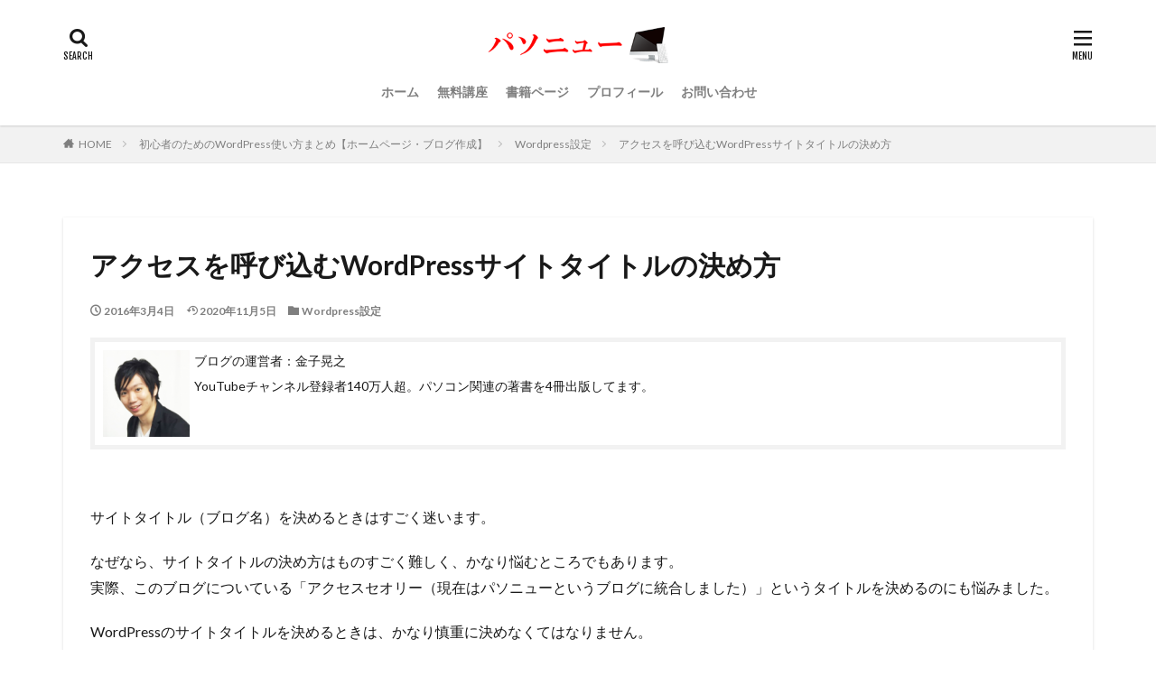

--- FILE ---
content_type: text/html; charset=UTF-8
request_url: https://pasonyu.com/how-to-determine-the-wordpress-site-title/
body_size: 18167
content:

<!DOCTYPE html>

<html lang="ja" prefix="og: http://ogp.me/ns#" class="t-html 
t-middle ">

<head prefix="og: http://ogp.me/ns# fb: http://ogp.me/ns/fb# article: http://ogp.me/ns/article#">
<meta charset="UTF-8">
<title>アクセスを呼び込むWordPressサイトタイトルの決め方│パソニュー</title>
<meta name='robots' content='max-image-preview:large' />
<link rel="alternate" title="oEmbed (JSON)" type="application/json+oembed" href="https://pasonyu.com/wp-json/oembed/1.0/embed?url=https%3A%2F%2Fpasonyu.com%2Fhow-to-determine-the-wordpress-site-title%2F" />
<link rel="alternate" title="oEmbed (XML)" type="text/xml+oembed" href="https://pasonyu.com/wp-json/oembed/1.0/embed?url=https%3A%2F%2Fpasonyu.com%2Fhow-to-determine-the-wordpress-site-title%2F&#038;format=xml" />
<style id='wp-img-auto-sizes-contain-inline-css' type='text/css'>
img:is([sizes=auto i],[sizes^="auto," i]){contain-intrinsic-size:3000px 1500px}
/*# sourceURL=wp-img-auto-sizes-contain-inline-css */
</style>
<link rel='stylesheet' id='dashicons-css' href='https://pasonyu.com/wp-includes/css/dashicons.min.css?ver=6.9' type='text/css' media='all' />
<link rel='stylesheet' id='thickbox-css' href='https://pasonyu.com/wp-includes/js/thickbox/thickbox.css?ver=6.9' type='text/css' media='all' />
<link rel='stylesheet' id='wp-block-library-css' href='https://pasonyu.com/wp-includes/css/dist/block-library/style.min.css?ver=6.9' type='text/css' media='all' />
<style id='global-styles-inline-css' type='text/css'>
:root{--wp--preset--aspect-ratio--square: 1;--wp--preset--aspect-ratio--4-3: 4/3;--wp--preset--aspect-ratio--3-4: 3/4;--wp--preset--aspect-ratio--3-2: 3/2;--wp--preset--aspect-ratio--2-3: 2/3;--wp--preset--aspect-ratio--16-9: 16/9;--wp--preset--aspect-ratio--9-16: 9/16;--wp--preset--color--black: #000000;--wp--preset--color--cyan-bluish-gray: #abb8c3;--wp--preset--color--white: #ffffff;--wp--preset--color--pale-pink: #f78da7;--wp--preset--color--vivid-red: #cf2e2e;--wp--preset--color--luminous-vivid-orange: #ff6900;--wp--preset--color--luminous-vivid-amber: #fcb900;--wp--preset--color--light-green-cyan: #7bdcb5;--wp--preset--color--vivid-green-cyan: #00d084;--wp--preset--color--pale-cyan-blue: #8ed1fc;--wp--preset--color--vivid-cyan-blue: #0693e3;--wp--preset--color--vivid-purple: #9b51e0;--wp--preset--gradient--vivid-cyan-blue-to-vivid-purple: linear-gradient(135deg,rgb(6,147,227) 0%,rgb(155,81,224) 100%);--wp--preset--gradient--light-green-cyan-to-vivid-green-cyan: linear-gradient(135deg,rgb(122,220,180) 0%,rgb(0,208,130) 100%);--wp--preset--gradient--luminous-vivid-amber-to-luminous-vivid-orange: linear-gradient(135deg,rgb(252,185,0) 0%,rgb(255,105,0) 100%);--wp--preset--gradient--luminous-vivid-orange-to-vivid-red: linear-gradient(135deg,rgb(255,105,0) 0%,rgb(207,46,46) 100%);--wp--preset--gradient--very-light-gray-to-cyan-bluish-gray: linear-gradient(135deg,rgb(238,238,238) 0%,rgb(169,184,195) 100%);--wp--preset--gradient--cool-to-warm-spectrum: linear-gradient(135deg,rgb(74,234,220) 0%,rgb(151,120,209) 20%,rgb(207,42,186) 40%,rgb(238,44,130) 60%,rgb(251,105,98) 80%,rgb(254,248,76) 100%);--wp--preset--gradient--blush-light-purple: linear-gradient(135deg,rgb(255,206,236) 0%,rgb(152,150,240) 100%);--wp--preset--gradient--blush-bordeaux: linear-gradient(135deg,rgb(254,205,165) 0%,rgb(254,45,45) 50%,rgb(107,0,62) 100%);--wp--preset--gradient--luminous-dusk: linear-gradient(135deg,rgb(255,203,112) 0%,rgb(199,81,192) 50%,rgb(65,88,208) 100%);--wp--preset--gradient--pale-ocean: linear-gradient(135deg,rgb(255,245,203) 0%,rgb(182,227,212) 50%,rgb(51,167,181) 100%);--wp--preset--gradient--electric-grass: linear-gradient(135deg,rgb(202,248,128) 0%,rgb(113,206,126) 100%);--wp--preset--gradient--midnight: linear-gradient(135deg,rgb(2,3,129) 0%,rgb(40,116,252) 100%);--wp--preset--font-size--small: 13px;--wp--preset--font-size--medium: 20px;--wp--preset--font-size--large: 36px;--wp--preset--font-size--x-large: 42px;--wp--preset--spacing--20: 0.44rem;--wp--preset--spacing--30: 0.67rem;--wp--preset--spacing--40: 1rem;--wp--preset--spacing--50: 1.5rem;--wp--preset--spacing--60: 2.25rem;--wp--preset--spacing--70: 3.38rem;--wp--preset--spacing--80: 5.06rem;--wp--preset--shadow--natural: 6px 6px 9px rgba(0, 0, 0, 0.2);--wp--preset--shadow--deep: 12px 12px 50px rgba(0, 0, 0, 0.4);--wp--preset--shadow--sharp: 6px 6px 0px rgba(0, 0, 0, 0.2);--wp--preset--shadow--outlined: 6px 6px 0px -3px rgb(255, 255, 255), 6px 6px rgb(0, 0, 0);--wp--preset--shadow--crisp: 6px 6px 0px rgb(0, 0, 0);}:where(.is-layout-flex){gap: 0.5em;}:where(.is-layout-grid){gap: 0.5em;}body .is-layout-flex{display: flex;}.is-layout-flex{flex-wrap: wrap;align-items: center;}.is-layout-flex > :is(*, div){margin: 0;}body .is-layout-grid{display: grid;}.is-layout-grid > :is(*, div){margin: 0;}:where(.wp-block-columns.is-layout-flex){gap: 2em;}:where(.wp-block-columns.is-layout-grid){gap: 2em;}:where(.wp-block-post-template.is-layout-flex){gap: 1.25em;}:where(.wp-block-post-template.is-layout-grid){gap: 1.25em;}.has-black-color{color: var(--wp--preset--color--black) !important;}.has-cyan-bluish-gray-color{color: var(--wp--preset--color--cyan-bluish-gray) !important;}.has-white-color{color: var(--wp--preset--color--white) !important;}.has-pale-pink-color{color: var(--wp--preset--color--pale-pink) !important;}.has-vivid-red-color{color: var(--wp--preset--color--vivid-red) !important;}.has-luminous-vivid-orange-color{color: var(--wp--preset--color--luminous-vivid-orange) !important;}.has-luminous-vivid-amber-color{color: var(--wp--preset--color--luminous-vivid-amber) !important;}.has-light-green-cyan-color{color: var(--wp--preset--color--light-green-cyan) !important;}.has-vivid-green-cyan-color{color: var(--wp--preset--color--vivid-green-cyan) !important;}.has-pale-cyan-blue-color{color: var(--wp--preset--color--pale-cyan-blue) !important;}.has-vivid-cyan-blue-color{color: var(--wp--preset--color--vivid-cyan-blue) !important;}.has-vivid-purple-color{color: var(--wp--preset--color--vivid-purple) !important;}.has-black-background-color{background-color: var(--wp--preset--color--black) !important;}.has-cyan-bluish-gray-background-color{background-color: var(--wp--preset--color--cyan-bluish-gray) !important;}.has-white-background-color{background-color: var(--wp--preset--color--white) !important;}.has-pale-pink-background-color{background-color: var(--wp--preset--color--pale-pink) !important;}.has-vivid-red-background-color{background-color: var(--wp--preset--color--vivid-red) !important;}.has-luminous-vivid-orange-background-color{background-color: var(--wp--preset--color--luminous-vivid-orange) !important;}.has-luminous-vivid-amber-background-color{background-color: var(--wp--preset--color--luminous-vivid-amber) !important;}.has-light-green-cyan-background-color{background-color: var(--wp--preset--color--light-green-cyan) !important;}.has-vivid-green-cyan-background-color{background-color: var(--wp--preset--color--vivid-green-cyan) !important;}.has-pale-cyan-blue-background-color{background-color: var(--wp--preset--color--pale-cyan-blue) !important;}.has-vivid-cyan-blue-background-color{background-color: var(--wp--preset--color--vivid-cyan-blue) !important;}.has-vivid-purple-background-color{background-color: var(--wp--preset--color--vivid-purple) !important;}.has-black-border-color{border-color: var(--wp--preset--color--black) !important;}.has-cyan-bluish-gray-border-color{border-color: var(--wp--preset--color--cyan-bluish-gray) !important;}.has-white-border-color{border-color: var(--wp--preset--color--white) !important;}.has-pale-pink-border-color{border-color: var(--wp--preset--color--pale-pink) !important;}.has-vivid-red-border-color{border-color: var(--wp--preset--color--vivid-red) !important;}.has-luminous-vivid-orange-border-color{border-color: var(--wp--preset--color--luminous-vivid-orange) !important;}.has-luminous-vivid-amber-border-color{border-color: var(--wp--preset--color--luminous-vivid-amber) !important;}.has-light-green-cyan-border-color{border-color: var(--wp--preset--color--light-green-cyan) !important;}.has-vivid-green-cyan-border-color{border-color: var(--wp--preset--color--vivid-green-cyan) !important;}.has-pale-cyan-blue-border-color{border-color: var(--wp--preset--color--pale-cyan-blue) !important;}.has-vivid-cyan-blue-border-color{border-color: var(--wp--preset--color--vivid-cyan-blue) !important;}.has-vivid-purple-border-color{border-color: var(--wp--preset--color--vivid-purple) !important;}.has-vivid-cyan-blue-to-vivid-purple-gradient-background{background: var(--wp--preset--gradient--vivid-cyan-blue-to-vivid-purple) !important;}.has-light-green-cyan-to-vivid-green-cyan-gradient-background{background: var(--wp--preset--gradient--light-green-cyan-to-vivid-green-cyan) !important;}.has-luminous-vivid-amber-to-luminous-vivid-orange-gradient-background{background: var(--wp--preset--gradient--luminous-vivid-amber-to-luminous-vivid-orange) !important;}.has-luminous-vivid-orange-to-vivid-red-gradient-background{background: var(--wp--preset--gradient--luminous-vivid-orange-to-vivid-red) !important;}.has-very-light-gray-to-cyan-bluish-gray-gradient-background{background: var(--wp--preset--gradient--very-light-gray-to-cyan-bluish-gray) !important;}.has-cool-to-warm-spectrum-gradient-background{background: var(--wp--preset--gradient--cool-to-warm-spectrum) !important;}.has-blush-light-purple-gradient-background{background: var(--wp--preset--gradient--blush-light-purple) !important;}.has-blush-bordeaux-gradient-background{background: var(--wp--preset--gradient--blush-bordeaux) !important;}.has-luminous-dusk-gradient-background{background: var(--wp--preset--gradient--luminous-dusk) !important;}.has-pale-ocean-gradient-background{background: var(--wp--preset--gradient--pale-ocean) !important;}.has-electric-grass-gradient-background{background: var(--wp--preset--gradient--electric-grass) !important;}.has-midnight-gradient-background{background: var(--wp--preset--gradient--midnight) !important;}.has-small-font-size{font-size: var(--wp--preset--font-size--small) !important;}.has-medium-font-size{font-size: var(--wp--preset--font-size--medium) !important;}.has-large-font-size{font-size: var(--wp--preset--font-size--large) !important;}.has-x-large-font-size{font-size: var(--wp--preset--font-size--x-large) !important;}
/*# sourceURL=global-styles-inline-css */
</style>

<style id='classic-theme-styles-inline-css' type='text/css'>
/*! This file is auto-generated */
.wp-block-button__link{color:#fff;background-color:#32373c;border-radius:9999px;box-shadow:none;text-decoration:none;padding:calc(.667em + 2px) calc(1.333em + 2px);font-size:1.125em}.wp-block-file__button{background:#32373c;color:#fff;text-decoration:none}
/*# sourceURL=/wp-includes/css/classic-themes.min.css */
</style>
<link rel='stylesheet' id='widgetopts-styles-css' href='https://pasonyu.com/wp-content/plugins/widget-options/assets/css/widget-options.css?ver=4.1.3' type='text/css' media='all' />
<link rel='stylesheet' id='yyi_rinker_stylesheet-css' href='https://pasonyu.com/wp-content/plugins/yyi-rinker/css/style.css?v=1.11.1&#038;ver=6.9' type='text/css' media='all' />
<script type="text/javascript" src="https://pasonyu.com/wp-includes/js/jquery/jquery.min.js?ver=3.7.1" id="jquery-core-js"></script>
<script type="text/javascript" src="https://pasonyu.com/wp-includes/js/jquery/jquery-migrate.min.js?ver=3.4.1" id="jquery-migrate-js"></script>
<link rel="https://api.w.org/" href="https://pasonyu.com/wp-json/" /><link rel="alternate" title="JSON" type="application/json" href="https://pasonyu.com/wp-json/wp/v2/posts/3499" /><style>
.yyi-rinker-images {
    display: flex;
    justify-content: center;
    align-items: center;
    position: relative;

}
div.yyi-rinker-image img.yyi-rinker-main-img.hidden {
    display: none;
}

.yyi-rinker-images-arrow {
    cursor: pointer;
    position: absolute;
    top: 50%;
    display: block;
    margin-top: -11px;
    opacity: 0.6;
    width: 22px;
}

.yyi-rinker-images-arrow-left{
    left: -10px;
}
.yyi-rinker-images-arrow-right{
    right: -10px;
}

.yyi-rinker-images-arrow-left.hidden {
    display: none;
}

.yyi-rinker-images-arrow-right.hidden {
    display: none;
}
div.yyi-rinker-contents.yyi-rinker-design-tate  div.yyi-rinker-box{
    flex-direction: column;
}

div.yyi-rinker-contents.yyi-rinker-design-slim div.yyi-rinker-box .yyi-rinker-links {
    flex-direction: column;
}

div.yyi-rinker-contents.yyi-rinker-design-slim div.yyi-rinker-info {
    width: 100%;
}

div.yyi-rinker-contents.yyi-rinker-design-slim .yyi-rinker-title {
    text-align: center;
}

div.yyi-rinker-contents.yyi-rinker-design-slim .yyi-rinker-links {
    text-align: center;
}
div.yyi-rinker-contents.yyi-rinker-design-slim .yyi-rinker-image {
    margin: auto;
}

div.yyi-rinker-contents.yyi-rinker-design-slim div.yyi-rinker-info ul.yyi-rinker-links li {
	align-self: stretch;
}
div.yyi-rinker-contents.yyi-rinker-design-slim div.yyi-rinker-box div.yyi-rinker-info {
	padding: 0;
}
div.yyi-rinker-contents.yyi-rinker-design-slim div.yyi-rinker-box {
	flex-direction: column;
	padding: 14px 5px 0;
}

.yyi-rinker-design-slim div.yyi-rinker-box div.yyi-rinker-info {
	text-align: center;
}

.yyi-rinker-design-slim div.price-box span.price {
	display: block;
}

div.yyi-rinker-contents.yyi-rinker-design-slim div.yyi-rinker-info div.yyi-rinker-title a{
	font-size:16px;
}

div.yyi-rinker-contents.yyi-rinker-design-slim ul.yyi-rinker-links li.amazonkindlelink:before,  div.yyi-rinker-contents.yyi-rinker-design-slim ul.yyi-rinker-links li.amazonlink:before,  div.yyi-rinker-contents.yyi-rinker-design-slim ul.yyi-rinker-links li.rakutenlink:before, div.yyi-rinker-contents.yyi-rinker-design-slim ul.yyi-rinker-links li.yahoolink:before, div.yyi-rinker-contents.yyi-rinker-design-slim ul.yyi-rinker-links li.mercarilink:before {
	font-size:12px;
}

div.yyi-rinker-contents.yyi-rinker-design-slim ul.yyi-rinker-links li a {
	font-size: 13px;
}
.entry-content ul.yyi-rinker-links li {
	padding: 0;
}

div.yyi-rinker-contents .yyi-rinker-attention.attention_desing_right_ribbon {
    width: 89px;
    height: 91px;
    position: absolute;
    top: -1px;
    right: -1px;
    left: auto;
    overflow: hidden;
}

div.yyi-rinker-contents .yyi-rinker-attention.attention_desing_right_ribbon span {
    display: inline-block;
    width: 146px;
    position: absolute;
    padding: 4px 0;
    left: -13px;
    top: 12px;
    text-align: center;
    font-size: 12px;
    line-height: 24px;
    -webkit-transform: rotate(45deg);
    transform: rotate(45deg);
    box-shadow: 0 1px 3px rgba(0, 0, 0, 0.2);
}

div.yyi-rinker-contents .yyi-rinker-attention.attention_desing_right_ribbon {
    background: none;
}
.yyi-rinker-attention.attention_desing_right_ribbon .yyi-rinker-attention-after,
.yyi-rinker-attention.attention_desing_right_ribbon .yyi-rinker-attention-before{
display:none;
}
div.yyi-rinker-use-right_ribbon div.yyi-rinker-title {
    margin-right: 2rem;
}

				</style><link rel="amphtml" href="https://pasonyu.com/how-to-determine-the-wordpress-site-title/?type=AMP">
<link class="css-async" rel href="https://pasonyu.com/wp-content/themes/the-thor/css/icon.min.css">
<link class="css-async" rel href="https://fonts.googleapis.com/css?family=Lato:100,300,400,700,900">
<link class="css-async" rel href="https://fonts.googleapis.com/css?family=Fjalla+One">
<link class="css-async" rel href="https://fonts.googleapis.com/css?family=Noto+Sans+JP:100,200,300,400,500,600,700,800,900">
<link rel="stylesheet" href="https://pasonyu.com/wp-content/themes/the-thor/style.min.css">
<link class="css-async" rel href="https://pasonyu.com/wp-content/themes/the-thor-child/style-user.css?1632047532">
<link rel="canonical" href="https://pasonyu.com/how-to-determine-the-wordpress-site-title/" />
<script src="https://ajax.googleapis.com/ajax/libs/jquery/1.12.4/jquery.min.js"></script>
<meta http-equiv="X-UA-Compatible" content="IE=edge">
<meta name="viewport" content="width=device-width, initial-scale=1, viewport-fit=cover"/>
<style>
.widget.widget_nav_menu ul.menu{border-color: rgba(30,115,190,0.15);}.widget.widget_nav_menu ul.menu li{border-color: rgba(30,115,190,0.75);}.widget.widget_nav_menu ul.menu .sub-menu li{border-color: rgba(30,115,190,0.15);}.widget.widget_nav_menu ul.menu .sub-menu li .sub-menu li:first-child{border-color: rgba(30,115,190,0.15);}.widget.widget_nav_menu ul.menu li a:hover{background-color: rgba(30,115,190,0.75);}.widget.widget_nav_menu ul.menu .current-menu-item > a{background-color: rgba(30,115,190,0.75);}.widget.widget_nav_menu ul.menu li .sub-menu li a:before {color:#1e73be;}.widget.widget_nav_menu ul.menu li a{background-color:#1e73be;}.widget.widget_nav_menu ul.menu .sub-menu a:hover{color:#1e73be;}.widget.widget_nav_menu ul.menu .sub-menu .current-menu-item a{color:#1e73be;}.widget.widget_categories ul{border-color: rgba(30,115,190,0.15);}.widget.widget_categories ul li{border-color: rgba(30,115,190,0.75);}.widget.widget_categories ul .children li{border-color: rgba(30,115,190,0.15);}.widget.widget_categories ul .children li .children li:first-child{border-color: rgba(30,115,190,0.15);}.widget.widget_categories ul li a:hover{background-color: rgba(30,115,190,0.75);}.widget.widget_categories ul .current-menu-item > a{background-color: rgba(30,115,190,0.75);}.widget.widget_categories ul li .children li a:before {color:#1e73be;}.widget.widget_categories ul li a{background-color:#1e73be;}.widget.widget_categories ul .children a:hover{color:#1e73be;}.widget.widget_categories ul .children .current-menu-item a{color:#1e73be;}.widgetSearch__input:hover{border-color:#1e73be;}.widgetCatTitle{background-color:#1e73be;}.widgetCatTitle__inner{background-color:#1e73be;}.widgetSearch__submit:hover{background-color:#1e73be;}.widgetProfile__sns{background-color:#1e73be;}.widget.widget_calendar .calendar_wrap tbody a:hover{background-color:#1e73be;}.widget ul li a:hover{color:#1e73be;}.widget.widget_rss .rsswidget:hover{color:#1e73be;}.widget.widget_tag_cloud a:hover{background-color:#1e73be;}.widget select:hover{border-color:#1e73be;}.widgetSearch__checkLabel:hover:after{border-color:#1e73be;}.widgetSearch__check:checked .widgetSearch__checkLabel:before, .widgetSearch__check:checked + .widgetSearch__checkLabel:before{border-color:#1e73be;}.widgetTab__item.current{border-top-color:#1e73be;}.widgetTab__item:hover{border-top-color:#1e73be;}.searchHead__title{background-color:#1e73be;}.searchHead__submit:hover{color:#1e73be;}.menuBtn__close:hover{color:#1e73be;}.menuBtn__link:hover{color:#1e73be;}@media only screen and (min-width: 992px){.menuBtn__link {background-color:#1e73be;}}.t-headerCenter .menuBtn__link:hover{color:#1e73be;}.searchBtn__close:hover{color:#1e73be;}.searchBtn__link:hover{color:#1e73be;}.breadcrumb__item a:hover{color:#1e73be;}.pager__item{color:#1e73be;}.pager__item:hover, .pager__item-current{background-color:#1e73be; color:#fff;}.page-numbers{color:#1e73be;}.page-numbers:hover, .page-numbers.current{background-color:#1e73be; color:#fff;}.pagePager__item{color:#1e73be;}.pagePager__item:hover, .pagePager__item-current{background-color:#1e73be; color:#fff;}.heading a:hover{color:#1e73be;}.eyecatch__cat{background-color:#1e73be;}.the__category{background-color:#1e73be;}.dateList__item a:hover{color:#1e73be;}.controllerFooter__item:last-child{background-color:#1e73be;}.controllerFooter__close{background-color:#1e73be;}.bottomFooter__topBtn{background-color:#1e73be;}.mask-color{background-color:#1e73be;}.mask-colorgray{background-color:#1e73be;}.pickup3__item{background-color:#1e73be;}.categoryBox__title{color:#1e73be;}.comments__list .comment-meta{background-color:#1e73be;}.comment-respond .submit{background-color:#1e73be;}.prevNext__pop{background-color:#1e73be;}.swiper-pagination-bullet-active{background-color:#1e73be;}.swiper-slider .swiper-button-next, .swiper-slider .swiper-container-rtl .swiper-button-prev, .swiper-slider .swiper-button-prev, .swiper-slider .swiper-container-rtl .swiper-button-next	{background-color:#1e73be;}.snsFooter{background-color:#1e73be}.widget-main .heading.heading-widget{background-color:#1e73be}.widget-main .heading.heading-widgetsimple{background-color:#1e73be}.widget-main .heading.heading-widgetsimplewide{background-color:#1e73be}.widget-main .heading.heading-widgetwide{background-color:#1e73be}.widget-main .heading.heading-widgetbottom:before{border-color:#1e73be}.widget-main .heading.heading-widgetborder{border-color:#1e73be}.widget-main .heading.heading-widgetborder::before,.widget-main .heading.heading-widgetborder::after{background-color:#1e73be}.widget-side .heading.heading-widget{background-color:#191919}.widget-side .heading.heading-widgetsimple{background-color:#191919}.widget-side .heading.heading-widgetsimplewide{background-color:#191919}.widget-side .heading.heading-widgetwide{background-color:#191919}.widget-side .heading.heading-widgetbottom:before{border-color:#191919}.widget-side .heading.heading-widgetborder{border-color:#191919}.widget-side .heading.heading-widgetborder::before,.widget-side .heading.heading-widgetborder::after{background-color:#191919}.widget-foot .heading.heading-widget{background-color:#191919}.widget-foot .heading.heading-widgetsimple{background-color:#191919}.widget-foot .heading.heading-widgetsimplewide{background-color:#191919}.widget-foot .heading.heading-widgetwide{background-color:#191919}.widget-foot .heading.heading-widgetbottom:before{border-color:#191919}.widget-foot .heading.heading-widgetborder{border-color:#191919}.widget-foot .heading.heading-widgetborder::before,.widget-foot .heading.heading-widgetborder::after{background-color:#191919}.widget-menu .heading.heading-widget{background-color:#1e73be}.widget-menu .heading.heading-widgetsimple{background-color:#1e73be}.widget-menu .heading.heading-widgetsimplewide{background-color:#1e73be}.widget-menu .heading.heading-widgetwide{background-color:#1e73be}.widget-menu .heading.heading-widgetbottom:before{border-color:#1e73be}.widget-menu .heading.heading-widgetborder{border-color:#1e73be}.widget-menu .heading.heading-widgetborder::before,.widget-menu .heading.heading-widgetborder::after{background-color:#1e73be}@media only screen and (min-width: 768px){.still {height: 600px;}}.still.still-movie .still__box{background-image:url(https://pasonyu.com/wp-content/uploads/2020/10/two-girls-1828539-768x512.jpg);}@media only screen and (min-width: 768px){.still.still-movie .still__box{background-image:url(https://pasonyu.com/wp-content/uploads/2020/10/two-girls-1828539.jpg);}}.pickup3__bg.mask.mask-colorgray{background-color:#d9a300}.rankingBox__bg{background-color:#1e73be}.the__ribbon{background-color:#bc3531}.the__ribbon:after{border-left-color:#bc3531; border-right-color:#bc3531}.eyecatch__link.eyecatch__link-mask:hover::after{content: "READ MORE";}.eyecatch__link.eyecatch__link-maskzoom:hover::after{content: "READ MORE";}.eyecatch__link.eyecatch__link-maskzoomrotate:hover::after{content: "READ MORE";}.content .balloon .balloon__img-left div {background-image:url("https://pasonyu.com/wp-content/uploads/2020/10/43f48fd7cf194d6fa7a1e3e218938fe7-150x150-1.png");}.content .balloon .balloon__img-right div {background-image:url("https://pasonyu.com/wp-content/uploads/2020/10/43f48fd7cf194d6fa7a1e3e218938fe7-150x150-1.png");}.postcta-bg{background-color:#3970a2}.content .afTagBox__btnDetail{background-color:#1e73be;}.widget .widgetAfTag__btnDetail{background-color:#1e73be;}.content .afTagBox__btnAf{background-color:#1e73be;}.widget .widgetAfTag__btnAf{background-color:#1e73be;}.content a{color:#1e73be;}.phrase a{color:#1e73be;}.content .sitemap li a:hover{color:#1e73be;}.content h2 a:hover,.content h3 a:hover,.content h4 a:hover,.content h5 a:hover{color:#1e73be;}.content ul.menu li a:hover{color:#1e73be;}.content .es-LiconBox:before{background-color:#a83f3f;}.content .es-LiconCircle:before{background-color:#a83f3f;}.content .es-BTiconBox:before{background-color:#a83f3f;}.content .es-BTiconCircle:before{background-color:#a83f3f;}.content .es-BiconObi{border-color:#a83f3f;}.content .es-BiconCorner:before{background-color:#a83f3f;}.content .es-BiconCircle:before{background-color:#a83f3f;}.content .es-BmarkHatena::before{background-color:#005293;}.content .es-BmarkExcl::before{background-color:#b60105;}.content .es-BmarkQ::before{background-color:#005293;}.content .es-BmarkQ::after{border-top-color:#005293;}.content .es-BmarkA::before{color:#b60105;}.content .es-BsubTradi::before{color:#ffffff;background-color:#b60105;border-color:#b60105;}.btn__link-primary{color:#ffffff; background-color:#b2384e;}.content .btn__link-primary{color:#ffffff; background-color:#b2384e;}.searchBtn__contentInner .btn__link-search{color:#ffffff; background-color:#b2384e;}.btn__link-secondary{color:#ffffff; background-color:#b2384e;}.content .btn__link-secondary{color:#ffffff; background-color:#b2384e;}.btn__link-search{color:#ffffff; background-color:#b2384e;}.btn__link-normal{color:#b2384e;}.content .btn__link-normal{color:#b2384e;}.btn__link-normal:hover{background-color:#b2384e;}.content .btn__link-normal:hover{background-color:#b2384e;}.comments__list .comment-reply-link{color:#b2384e;}.comments__list .comment-reply-link:hover{background-color:#b2384e;}@media only screen and (min-width: 992px){.subNavi__link-pickup{color:#b2384e;}}@media only screen and (min-width: 992px){.subNavi__link-pickup:hover{background-color:#b2384e;}}.partsH2-4 h2{color:#191919;}.partsH2-4 h2::before{border-color:#1e73be;}.partsH2-4 h2::after{border-color:#d8d8d8;}.partsH3-61 h3{color:#191919;}.partsH3-61 h3::after{background-color:#1e73be;}.content h4{color:#191919}.content h5{color:#191919}.content ul > li::before{color:#dd3333;}.content ul{color:#191919;}.content ol > li::before{color:#1e73be; border-color:#1e73be;}.content ol > li > ol > li::before{background-color:#1e73be; border-color:#1e73be;}.content ol > li > ol > li > ol > li::before{color:#1e73be; border-color:#1e73be;}.content ol{color:#191919;}.content .balloon .balloon__text{color:#191919; background-color:#f2f2f2;}.content .balloon .balloon__text-left:before{border-left-color:#f2f2f2;}.content .balloon .balloon__text-right:before{border-right-color:#f2f2f2;}.content .balloon-boder .balloon__text{color:#191919; background-color:#ffffff;  border-color:#d8d8d8;}.content .balloon-boder .balloon__text-left:before{border-left-color:#d8d8d8;}.content .balloon-boder .balloon__text-left:after{border-left-color:#ffffff;}.content .balloon-boder .balloon__text-right:before{border-right-color:#d8d8d8;}.content .balloon-boder .balloon__text-right:after{border-right-color:#ffffff;}.content blockquote{color:#191919; background-color:#f2f2f2;}.content blockquote::before{color:#d8d8d8;}.content table{color:#191919; border-top-color:#E5E5E5; border-left-color:#E5E5E5;}.content table th{background:#7f7f7f; color:#ffffff; ;border-right-color:#E5E5E5; border-bottom-color:#E5E5E5;}.content table td{background:#ffffff; ;border-right-color:#E5E5E5; border-bottom-color:#E5E5E5;}.content table tr:nth-child(odd) td{background-color:#f2f2f2;}
</style>
<link rel="icon" href="https://pasonyu.com/wp-content/uploads/2020/10/cropped-pasonyulogo-32x32.png" sizes="32x32" />
<link rel="icon" href="https://pasonyu.com/wp-content/uploads/2020/10/cropped-pasonyulogo-192x192.png" sizes="192x192" />
<link rel="apple-touch-icon" href="https://pasonyu.com/wp-content/uploads/2020/10/cropped-pasonyulogo-180x180.png" />
<meta name="msapplication-TileImage" content="https://pasonyu.com/wp-content/uploads/2020/10/cropped-pasonyulogo-270x270.png" />
<!– Global site tag (gtag.js) – Google Analytics –>
<script async src='https://www.googletagmanager.com/gtag/js?id=UA-60856315-9'></script>
<script>
    window.dataLayer = window.dataLayer || [];
    function gtag(){dataLayer.push(arguments);}
    gtag('js', new Date());
    gtag('config', 'UA-60856315-9');
    
</script>
<!– /Global site tag (gtag.js) – Google Analytics –>
<meta property="og:site_name" content="パソニュー" />
<meta property="og:type" content="article" />
<meta property="og:title" content="アクセスを呼び込むWordPressサイトタイトルの決め方" />
<meta property="og:description" content="サイトタイトル（ブログ名）を決めるときは [&hellip;]" />
<meta property="og:url" content="https://pasonyu.com/how-to-determine-the-wordpress-site-title/" />
<meta property="og:image" content="https://pasonyu.com/wp-content/uploads/2016/03/shared-img-thumb-Green11_kessai20141123152655_TP_V.jpg" />
<meta name="twitter:card" content="summary_large_image" />
<meta name="twitter:site" content="@https://twitter.com/akiyuki_knk" />

<script async custom-element="amp-ad" src="https://cdn.ampproject.org/v0/amp-ad-0.1.js"></script>
</head>
<body class="t-logoSp25 t-logoPc40 t-headerCenter t-footerFixed" id="top">
    <header class="l-header l-header-shadow"> <div class="container container-header"><p class="siteTitle"><a class="siteTitle__link" href="https://pasonyu.com"><img class="siteTitle__logo" src="https://pasonyu.com/wp-content/uploads/2017/01/pasonyu.png" alt="パソニュー" width="300" height="60" >  </a></p><nav class="globalNavi"><div class="globalNavi__inner"><ul class="globalNavi__list"><li id="menu-item-5614" class="menu-item menu-item-type-custom menu-item-object-custom menu-item-home menu-item-5614"><a href="https://pasonyu.com/">ホーム</a></li><li id="menu-item-13943" class="menu-item menu-item-type-custom menu-item-object-custom menu-item-13943"><a href="https://ultralearning.co.jp/free/">無料講座</a></li><li id="menu-item-12459" class="menu-item menu-item-type-post_type menu-item-object-page menu-item-12459"><a href="https://pasonyu.com/books/">書籍ページ</a></li><li id="menu-item-1824" class="menu-item menu-item-type-post_type menu-item-object-page menu-item-1824"><a href="https://pasonyu.com/profile/">プロフィール</a></li><li id="menu-item-83" class="menu-item menu-item-type-post_type menu-item-object-page menu-item-83"><a href="https://pasonyu.com/con/">お問い合わせ</a></li></ul></div></nav><nav class="subNavi"> </nav><div class="searchBtn ">  <input class="searchBtn__checkbox" id="searchBtn-checkbox" type="checkbox">  <label class="searchBtn__link searchBtn__link-text icon-search" for="searchBtn-checkbox"></label>  <label class="searchBtn__unshown" for="searchBtn-checkbox"></label>  <div class="searchBtn__content"> <div class="searchBtn__scroll"><label class="searchBtn__close" for="searchBtn-checkbox"><i class="icon-close"></i>CLOSE</label><div class="searchBtn__contentInner">  <aside class="widget">  <div class="widgetSearch"> <form method="get" action="https://pasonyu.com" target="_top">  <div class="widgetSearch__contents"> <h3 class="heading heading-tertiary">キーワード</h3> <input class="widgetSearch__input widgetSearch__input-max" type="text" name="s" placeholder="キーワードを入力" value="">  <ol class="widgetSearch__word"><li class="widgetSearch__wordItem"><a href="https://pasonyu.com?s=Excel">Excel</a></li>  <li class="widgetSearch__wordItem"><a href="https://pasonyu.com?s=Word">Word</a></li>  <li class="widgetSearch__wordItem"><a href="https://pasonyu.com?s=PowerPoint">PowerPoint</a></li></ol></div>  <div class="widgetSearch__contents"> <h3 class="heading heading-tertiary">カテゴリー</h3><select  name='cat' id='cat_69717c5561c81' class='widgetSearch__select'><option value=''>カテゴリーを選択</option><option class="level-0" value="1">Office</option><option class="level-0" value="2">Word</option><option class="level-0" value="3">Excel</option><option class="level-0" value="4">PowerPoint</option><option class="level-0" value="5">Mac</option><option class="level-0" value="8">Google</option><option class="level-0" value="9">Googlemaps</option><option class="level-0" value="13">アフィリエイト</option><option class="level-0" value="14">初心者のためのWordPress使い方まとめ【ホームページ・ブログ作成】</option><option class="level-0" value="17">Wordpress導入</option><option class="level-0" value="18">Wordpressプラグイン</option><option class="level-0" value="19">無料ブログ</option><option class="level-0" value="20">Wordpressツール</option><option class="level-0" value="22">Wordpress使い方</option><option class="level-0" value="23">Wordpress設定</option><option class="level-0" value="24">SEO</option><option class="level-0" value="26">アメブロ</option><option class="level-0" value="28">iPhone</option><option class="level-0" value="29">パソコン知識</option><option class="level-0" value="33">Windows</option><option class="level-0" value="41">PhotoShop</option><option class="level-0" value="45">HTML&amp;CSS</option><option class="level-0" value="49">Illustrator</option><option class="level-0" value="53">PHP</option><option class="level-0" value="54">仕事</option><option class="level-0" value="55">Pages</option><option class="level-0" value="56">プログラミング</option><option class="level-0" value="58">Numbers</option><option class="level-0" value="66">ライフスタイル</option><option class="level-0" value="68">PR</option><option class="level-0" value="69">格安SIM</option><option class="level-0" value="71">パソコン購入</option><option class="level-0" value="72">esports</option><option class="level-0" value="73">JavaScript</option><option class="level-0" value="89">大人気YouTuber方式Excel＆Wordの必須スキルが見るだけで身につく本</option><option class="level-0" value="90">Youtube</option><option class="level-0" value="91">Excelの実践スキルが身につく本</option><option class="level-0" value="93">iPad</option><option class="level-0" value="95">MOSExcel2019</option><option class="level-0" value="96">パソコン教室</option><option class="level-0" value="97">動画編集</option></select>  </div>  <div class="widgetSearch__tag"> <h3 class="heading heading-tertiary">タグ</h3> <label><input class="widgetSearch__check" type="checkbox" name="tag[]" value="excel" /><span class="widgetSearch__checkLabel">excel</span></label>  </div> <div class="btn btn-search"> <button class="btn__link btn__link-search" type="submit" value="search">検索</button>  </div></form>  </div></aside></div> </div>  </div></div><div class="menuBtn ">  <input class="menuBtn__checkbox" id="menuBtn-checkbox" type="checkbox">  <label class="menuBtn__link menuBtn__link-text icon-menu" for="menuBtn-checkbox"></label>  <label class="menuBtn__unshown" for="menuBtn-checkbox"></label>  <div class="menuBtn__content"> <div class="menuBtn__scroll"><label class="menuBtn__close" for="menuBtn-checkbox"><i class="icon-close"></i>CLOSE</label><div class="menuBtn__contentInner"></div> </div>  </div></div> </div>  </header>      <div class="l-headerBottom">  </div>   <div class="wider"> <div class="breadcrumb"><ul class="breadcrumb__list container"><li class="breadcrumb__item icon-home"><a href="https://pasonyu.com">HOME</a></li><li class="breadcrumb__item"><a href="https://pasonyu.com/category/wordpress/">初心者のためのWordPress使い方まとめ【ホームページ・ブログ作成】</a></li><li class="breadcrumb__item"><a href="https://pasonyu.com/category/wordpress/wordpress-settings/">Wordpress設定</a></li><li class="breadcrumb__item breadcrumb__item-current"><a href="https://pasonyu.com/how-to-determine-the-wordpress-site-title/">アクセスを呼び込むWordPressサイトタイトルの決め方</a></li></ul></div>  </div>    <div class="l-wrapper">   <main class="l-main u-shadow l-main-wide"><div class="dividerBottom">  <h1 class="heading heading-primary">アクセスを呼び込むWordPressサイトタイトルの決め方</h1>  <ul class="dateList dateList-main"> <li class="dateList__item icon-clock">2016年3月4日</li>  <li class="dateList__item icon-update">2020年11月5日</li> <li class="dateList__item icon-folder"><a href="https://pasonyu.com/category/wordpress/wordpress-settings/" rel="category tag">Wordpress設定</a></li></ul>  <div class="dividerBottom">  <aside class="widget_text widget widget-main  widget_custom_html"><div class="textwidget custom-html-widget"><div class="authorbox wow animated fadeIn" data-wow-delay="0.5s"><?php if(get_the_author_meta('description') && !get_option('post_options_authorbox')) : ?><div class="profile cf"><img src="https://pasonyu.com/wp-content/uploads/2021/06/profilekaneko.png"><p class="unei">ブログの運営者：金子晃之<br><br>YouTubeチャンネル登録者140万人超。パソコン関連の著書を4冊出版してます。</p></div></div></div></aside>  </div>      <div class="postContents"> <section class="content partsH2-4 partsH3-61"><p>サイトタイトル（ブログ名）を決めるときはすごく迷います。</p><p>なぜなら、サイトタイトルの決め方はものすごく難しく、かなり悩むところでもあります。<br />実際、このブログについている「アクセスセオリー（現在はパソニューというブログに統合しました）」というタイトルを決めるのにも悩みました。</p><p>WordPressのサイトタイトルを決めるときは、かなり慎重に決めなくてはなりません。<br />適当に決めてしまうと、今後のブログ運営に支障が出てしまうほどです。</p><p>サイトやブログを１つ開設するのに悩まれる方も少なくないはずです。</p><p>なので、私が推奨しているWordpressのサイトタイトルのつけ方から設定方法について紹介いたします。</p><div class="ep-box bgc-white brc-Bsky es-borderSolidS es-BiconCircle icon-checkmark">WordPressと書いていますが、全てのブログサービスやホームページで使えるテクニックです。</div><div class="outline"><span class="outline__title">目次</span><input class="outline__toggle" id="outline__toggle" type="checkbox" checked><label class="outline__switch" for="outline__toggle"></label><ul class="outline__list outline__list-2"><li class="outline__item"><a class="outline__link" href="#outline_1__1"><span class="outline__number">1</span> サイトタイトルの決める前に考えるべき３つのこと</a></li><li class="outline__item"><a class="outline__link" href="#outline_1__2"><span class="outline__number">2</span> サイトタイトルにキーワードを含めた場合</a><ul class="outline__list outline__list-3"><li class="outline__item"><a class="outline__link" href="#outline_1__2_1"><span class="outline__number">2.1</span> キーワードを含む際にやってはいけない事</a></li></ul></li><li class="outline__item"><a class="outline__link" href="#outline_1__3"><span class="outline__number">3</span> ユニークなサイトタイトルを付ける</a><ul class="outline__list outline__list-3"><li class="outline__item"><a class="outline__link" href="#outline_1__3_1"><span class="outline__number">3.1</span> やってはいけないユニークタイトルのつけ方</a></li></ul></li><li class="outline__item"><a class="outline__link" href="#outline_1__4"><span class="outline__number">4</span> キーワードとユニークの両方を含むタイトル</a></li><li class="outline__item"><a class="outline__link" href="#outline_1__5"><span class="outline__number">5</span> ブログ名が悩みすぎて全然出てこない場合</a></li><li class="outline__item"><a class="outline__link" href="#outline_1__6"><span class="outline__number">6</span> サイトタイトルの設定方法</a></li><li class="outline__item"><a class="outline__link" href="#outline_1__7"><span class="outline__number">7</span> キャッチフレーズの設定方法</a><ul class="outline__list outline__list-3"><li class="outline__item"><a class="outline__link" href="#outline_1__7_1"><span class="outline__number">7.1</span> キャッチフレーズ入力時のソース</a></li><li class="outline__item"><a class="outline__link" href="#outline_1__7_2"><span class="outline__number">7.2</span> サイトの内容を説明する方法</a></li></ul></li><li class="outline__item"><a class="outline__link" href="#outline_1__8"><span class="outline__number">8</span> まとめ</a></li></ul></div><h2 id="outline_1__1">サイトタイトルの決める前に考えるべき３つのこと</h2><p>タイトルを決めるときに重要なのは主に３つです。</p><ul><li>タイトルにキーワードを含める</li><li>ユニークなタイトルをつける</li><li>キーワードとユニークの両方をタイトルにする</li></ul><p>基本的にブログを作るときは、この３つのどれかを選択しなくてはなりません。</p><p>なぜなら、この３つ以外でタイトルを決めてしまうと、ブログが何を言いたいのかわからなくなってしまうからです。</p><p>では、サイトタイトルはどれ選ぶべきなのかというと、全部メリットがありデメリットがあります。<br />作りたいブログによってタイトルを決めるのが一番良い方法です。</p><p>では、どのようにしてブログのタイトルを決めればよいのか、いくつか例を出してご紹介します。</p><p>そして、あなたのWordpressブログに付けるべきサイトタイトルはどれを選ぶべきかを、参考にして選んでみてください。</p><h2 id="outline_1__2">サイトタイトルにキーワードを含めた場合</h2><p>サイトタイトルにキーワードを含めると、キーワードが検索されやすくなるという特徴があります。</p><p>キーワードが含んだサイトタイトルとはどのようなのか例を出してみます</p><ul><li>iPhoneの使い方備忘録</li><li>初心者のためのEvernote使い方まとめ</li><li>アメブロカスタマイズ学校</li><li>０から学べるWordpress講座</li></ul><p>このように、それぞれに狙いたいキーワードが入っているのがわかります。</p><p>キーワードを含むことによって、ブログを見にきた読者にこのページは何について書かれているのかを一目でわかるようになります。</p><p>そのため、読者がブログを見に来たときに迷うことなく目的の記事が見れるようになります。<br />なのでキーワードを入れるということは、読者にとってもすごく分かりやすいと言えます。</p><p>また、SEOの点についてもキーワードを含むことによって上位表示が可能になりアクセスを多く呼び込むことができます。</p><p>SEOに関して<span style="background-color: #ffff99;"><strong>サイトタイトルは、ブログの記事タイトルよりも高評価される</strong></span>ため、記事を1つ良いものを書くよりは、サイトタイトルをつけることによって上位表示がよりしやすくなります。</p><p>そのためサイトタイトルにキーワードを含むつけ方をする場合は、アフィリエイトサイトなのでよく付けます。</p><p>なので、読者にこのブログには何を書いてあるのか、一目でわかるようにする場合はキーワードを含んだタイトルを付けたほうが良いです。</p><p>なので、<span style="background-color: #ffff99;"><strong>誰が書いたかではなく、何が書いてあるのかが重要な時はこのタイトル方法で決めます。</strong></span></p><p>ただし、目的のサイトをもう一度訪れたいと思ったときに、<strong>サイトタイトルが分からなくなってしまいリピートすることができなくなってしまうという</strong>デメリットもあります。</p><h3 id="outline_1__2_1">キーワードを含む際にやってはいけない事</h3><p>やりがちなサイトタイトルにキーワードを含もうと思った時に、やってはいけない事があります。</p><p>それは、狙いたい「<strong><span style="color: #ff0000;">キーワードの詰め込みすぎ</span></strong>」です。</p><p>これはかなりの確率でよく見られます。<br />ブログの記事でも<span style="background-color: #ffff99;"><strong>キーワードの詰め込みすぎはあまり良くない</strong></span>とされていますが、サイトタイトルはそれ以上にもっと良くないです。</p><p>例えば「iMacでパソコンの使い方を初心者に分かりやすい方法」などです。</p><p>より多くのキーワードを含もうとして「iMac」「パソコン」「使い方」「初心者」「方法」というように、５つもキーワードを含んでる状態です。</p><p>タイトルを読んでも良くわからないですし、無理矢理な感じが読む前から分かるので絶対にやめましょう。</p><div class="ep-box es-BmarkExcl es-borderSolidS brc-DPred bgc-white es-radius">ただし、読んでもおかしくないようなタイトルでしたら問題ないです。<br />あくまで無理矢理なキーワードの羅列が良くないとされています。</div><h2 id="outline_1__3">ユニークなサイトタイトルを付ける</h2><p>このブログでつけているタイトルもユニークなタイトルをつけています。</p><p>その理由としては、タイトルを覚えてもらうことによって検索しリピートしてもらえることにつながります。<br />その為、<span style="background-color: #ffff99;"><strong>ブログタイトルをユニークにする、独特にするという事はすごく大切です。</strong></span></p><p>では、ユニークなタイトルというのはどのようなサイトタイトルなのか紹介します。</p><ul><li>コドットセブン</li><li>ジャイピー</li><li>ドライトイ</li></ul><p>このように、<span style="color: #ff0000;"><strong>世の中に浸透していないタイトル</strong></span>を付ける事を、ユニークなタイトルだと言えます。</p><div class="ep-box es-BmarkExcl es-borderSolidS brc-DPred bgc-white es-radius">上記のサイト名は、適当に考えたので存在しているかは分かりません。</div><p>私はブログタイトルを、お店の看板として考えているので、長く続けていく場合にはユニークな名前をつけたほうが検索されやすく有利だと考えています。</p><p>なぜなら、ユニークな名前をつけることでサイトタイトルにブランドがつき、<span style="background-color: #ffff99;"><strong>リピーターを獲得する確率が高い</strong></span>からです。</p><p>このブログなら「Wordpressの使い方」と検索するよりも、「パソニュー」と検索する人の割合が圧倒的に多いからです。<br />この事からも、ユニークなサイトタイトルをつける事は、非常にオススメできるタイトルのつけ方でもあります。</p><p>ユニークなサイトタイトルをつけるときは</p><ul><li>短く</li><li>変換しやすい</li><li>覚えやすい</li><li>分かりやすい</li><li>シンプル</li></ul><p>このような点を意識してつけると、良いタイトルが生まれやすいです。</p><h3 id="outline_1__3_1">やってはいけないユニークタイトルのつけ方</h3><p>よく勘違いしがちなのですが、ユニークタイトルをつけるときは絶対に他と被らないようにしましょう。</p><p>他と被らないようにするとは、検索した時に他の競合がいないかという点です。<br />例えば「山田太郎の日記」と名前のブログ名にしたら、既にこれだけの検索結果がヒットします。</p><p><img fetchpriority="high" decoding="async" class="alignnone size-medium wp-image-7673" src="https://pasonyu.com/wp-content/uploads/2016/03/d414fca7f1c07e294701d4187f8310e4-500x266.jpg" alt="" width="500" height="266" /></p><p>被らなそうな今適当につけた「パソピソ」で検索してみました。</p><p><img decoding="async" class="alignnone size-medium wp-image-7674" src="https://pasonyu.com/wp-content/uploads/2016/03/baeedd6c51d18d7a722c2f76319c0537-500x205.jpg" alt="" width="500" height="205" /></p><p>9件しかヒットしないし、1番上に表示されるのはよく分からない結果です。<br />「パソピソ」は言いにくいので、もっと言いやすい名前の方がいいです。<br />このように検索して他と被りにくいのを探してみてください。</p><p>そうすることによって一度見に来た読者が、再度あなたのブログの名前で検索した時に１番上に表示されるようになります。</p><p>例を出すと、</p><ul><li>パソニュー</li><li>バズ部</li><li>まだ東京で消耗してるの？</li></ul><p>こんな感じで、ユニーク（今までない）名前を付けるのがオススメです。</p><p>名前が思い浮かんだら、どんどん検索をして似たようなのがないかチェックしましょう。<br />似た名前がなければそれでブログ名は完成です！</p><h2 id="outline_1__4">キーワードとユニークの両方を含むタイトル</h2><p>キーワードとユニークの両方を含むサイトタイトルをつけているサイトは多いです。</p><p>このタイトルのつけ方も、かなりオススメできるタイトルのつけ方だと言えます。<br />どのように両方つけるのかというと</p><ul><li>WordPressの使い方講座 &#8211; アクセスセオリー</li><li>iPadの使い方講座 &#8211; ジャイピー</li></ul><p>このように、狙いたいキーワードもつけながら、オリジナルのブランドタイトルをつけるというやり方です。</p><p>これならば、あのサイトもう一度見たいのに！っと諦めていたサイトも、名前を覚えてくれている可能性があります。</p><p>このタイトルのつけ方は、何について書かれているのかが<span style="background-color: #ccffff;"><strong>分かりやすく</strong></span>、SEO的に<span style="background-color: #ccffff;"><strong>上位表示もされやすく</strong></span>、<span style="background-color: #ccffff;"><strong>リピートもされやすい</strong></span>という、良いところが３拍子揃ったタイトルの付け方と言えるでしょう。</p><p>ユニークだけと何が違うのかというと、記事タイトルに追加される場合です。</p><p>通常Wordpressで記事を更新すると</p><p>「記事タイトル　＋　サイトタイトル」が表示されます。</p><p>そのため、両方をタイトルにつけてしまうと、タイトルが長くなってしまうというデメリットがあります。<br />また、ソーシャルで宣伝するときなど、ブログタイトルがすごく長くなってしまうのも欠点の１つです。</p><p>ですが、ソーシャルで宣伝する際は、短くすれば問題ないことなので気にするほどでもないです。</p><p>ユニークなサイトタイトルは、<span style="background-color: #ffff99;"><strong>情報発信する際は必ずつけたほうが良い</strong></span>と判断できます。</p><h2 id="outline_1__5">ブログ名が悩みすぎて全然出てこない場合</h2><p>ブログの名前が全然出てこないよという方はこちらの記事が参考になるので見てください。</p><p><a href="https://www.webcreatorbox.com/webinfo/web-service-name-idea" target="_blank" rel="noopener noreferrer">Webサービスの名前をつける時のアイデアいろいろ</a></p><p>ブログ名は悩みどころですが、最初にしっくりくる名前が付けれる人はほぼいません。</p><p>悩みすぎても時間の無駄で意味がないので、最大でも１時間と時間を決めて、無理ならなんとなく思いついたやつでササッとつけてしまいましょう。</p><h2 id="outline_1__6">サイトタイトルの設定方法</h2><p>考えたサイトタイトルをWordpressで設定していきます。</p><p>まず、Wordpressにログインしたら、左側から設定を開きます。</p><p><img decoding="async" class="waku alignnone size-full wp-image-858" src="https://pasonyu.com/wp-content/uploads/2016/03/43be09915caf1fab42b967541159c721.jpg" alt="Wordpressサイトタイトル決め方" width="1954" height="982" /></p><p>一番上にある「サイトのタイトル」に表示したいタイトル名を入力します。<br />入力したら、必ず更新ボタンを押しましょう。</p><p><img decoding="async" class="waku alignnone size-full wp-image-860" src="https://pasonyu.com/wp-content/uploads/2016/03/ddf5c45d892c9430392bfc074314d4b9.jpg" alt="Wordpressサイトタイトル決め方1" width="1254" height="414" /></p><p>サイトを表示してみると、サイトタイトルが変更されているのが分かります。</p><p><img decoding="async" class="waku alignnone size-full wp-image-857" src="https://pasonyu.com/wp-content/uploads/2016/03/76f80ab4cc7358436843f8b476b1c168.jpg" alt="Wordpressサイトタイトル決め方2" width="2533" height="1291" /></p><p>キャッチフレーズを入力すると、さらに細かくブログの内容を説明することができます。</p><h2 id="outline_1__7">キャッチフレーズの設定方法</h2><p>先ほどの「サイトのタイトル」の一つ下にある、キャッチフレーズにサイトの説明を入力します。</p><p>入力したら、更新ボタンで設定を保存しましょう。</p><p><img decoding="async" class="waku alignnone size-full wp-image-856" src="https://pasonyu.com/wp-content/uploads/2016/03/e842fe76ea8a523803a33ba68caa6072.jpg" alt="Wordpressサイトタイトル決め方3" width="1260" height="463" /></p><p>保存したのち、ブログを再度確認してみるとキャッチフレーズが表示されているのが分かります。</p><p><img decoding="async" class="waku alignnone size-full wp-image-855" src="https://pasonyu.com/wp-content/uploads/2016/03/c1439bfb0deee726b5b7614fce01d49a.jpg" alt="Wordpressサイトタイトル決め方4" width="2545" height="1308" /></p><p>基本的には、サイトの説明を入力することがオススメされていますが、当サイトではここは空白にすることをオススメします。</p><p><img decoding="async" class="waku alignnone size-full wp-image-861" src="https://pasonyu.com/wp-content/uploads/2016/03/eb0bf232b811316e188e2a4f0a205667.jpg" alt="スクリーンショット_2016-03-04_21_10_15" width="1256" height="415" /></p><p>キャッチフレーズを空白にしておかないと、Wordpressのテンプレートによってはタイトルと一緒に表示されてしまう可能性があります。</p><p>そうすると、せっかく短いサイトタイトルを考えたのに、長い説明がタイトルと一緒に表示されてしまう恐れがあるためです。</p><p>そのため、ここのキャッチフレーズは空白に設定しておくことをオススメします。</p><h3 id="outline_1__7_1">キャッチフレーズ入力時のソース</h3><p>キャッチフレーズを実際入力した場合は、どのように表示されているかを確認してみましょう。</p><p><img decoding="async" class="waku alignnone size-full wp-image-859" src="https://pasonyu.com/wp-content/uploads/2016/03/327a774201dccfa57e6004dc61b6ea0a.jpg" alt="Wordpressサイトタイトル決め方6" width="881" height="156" /></p><p>このように、サイトのタイトルの横に一緒に表示されているのが分かります。<br />短い文章ならば良いですが、ブログの内容を説明してしまうと、タイトルがものすごく長く表示されてしまいます。</p><p>実際にブラウザからサイトを表示してみると</p><p><img decoding="async" class="waku alignnone size-full wp-image-862" src="https://pasonyu.com/wp-content/uploads/2016/03/cadc35111e0f0930857b8d17b2644d85.jpg" alt="Wordpressサイトタイトル決め方7" width="2628" height="1534" /></p><p>このように、タイトル欄のところに反映されているのが分かります。<br />そのため、キャッチフレーズを入力することはオススメしません。</p><p>キャッチフレーズをしっかり空白にしておくと</p><p><img decoding="async" class="waku alignnone size-full wp-image-854" src="https://pasonyu.com/wp-content/uploads/2016/03/cf5917f57a83c2e1c9edfa2c4425e07e.jpg" alt="Wordpressサイトタイトル決め方5" width="521" height="164" /></p><p>このように、タイトルが短く表示されるので必ずキャッチフレーズを空白にしておくようにしましょう。</p><h3 id="outline_1__7_2">サイトの内容を説明する方法</h3><p>サイトの内容を説明するには、「site discription」というところに書き込む必要があります。</p><p>「discription」を設定することにより、ブログの説明ができるようになるので重要な項目です。</p><p><img decoding="async" class="waku alignnone size-full wp-image-863" src="https://pasonyu.com/wp-content/uploads/2016/03/a3134a0ee00fedbf17bff4496cb21175.jpg" alt="Wordpressのdiscriptionの設定方法" width="1064" height="252" /></p><p>この部分を設定するには、キャッチフレーズに書き込むと「site discription」を設定することができます。<br />ですが、先ほども書いた通りタイトルまで一緒に書かれてしまうので注意が必要です。</p><p>その時に使用するWordpressのプラグインが「All in one SEO pack」です。<br />このプラグインを使うことにより、説明文のみを簡単に追加することができます。</p><h2 id="outline_1__8">まとめ</h2><p>サイトのタイトルを決める時は</p><ul><li>ユニークなタイトルにする</li><li>キーワードに近い言葉を含めると良い</li></ul><p>上記の２つを意識しながらタイトルをつけると、良いタイトルが考えやすいのではないでしょうか。</p><p>サイトタイトルには、すべて良いところが存在するため、このタイトルのつけ方が良いか悪いかはそのサイトをどのように運営するかによって大きく異なります。</p> </section></div>     <div class="rectangle rectangle-no"><div class="rectangle__item rectangle__item-left"><a href="https://ultralearning.co.jp/clp/mospre/"><img class="aligncenter wp-image-13812" src="https://pasonyu.com/wp-content/uploads/2023/05/mosbana3.jpg" alt="" width="600" height="375" /></a></div><div class="rectangle__item rectangle__item-right"><a href="https://ultralearning.co.jp/clp/mospre/"><img class="aligncenter wp-image-13812" src="https://pasonyu.com/wp-content/uploads/2023/05/mosbana3.jpg" alt="" width="600" height="375" /></a></div> <span class="rectangle__title"></span> </div>  </div> </main> </div>     <script type="application/ld+json"> { "@context": "http://schema.org", "@type": "Article ", "mainEntityOfPage":{"@type": "WebPage","@id": "https://pasonyu.com/how-to-determine-the-wordpress-site-title/" }, "headline": "アクセスを呼び込むWordPressサイトタイトルの決め方", "description": "サイトタイトル（ブログ名）を決めるときは [&hellip;]", "image": {"@type": "ImageObject","url": "https://pasonyu.com/wp-content/uploads/2016/03/shared-img-thumb-Green11_kessai20141123152655_TP_V.jpg","width": "768px","height": "403px" }, "datePublished": "2016-03-04T22:03:33+0900", "dateModified": "2020-11-05T13:07:19+0900", "author": {"@type": "Person","name": "金子晃之" }, "publisher": {"@type": "Organization","name": "パソニュー","logo": {  "@type": "ImageObject",  "url": "https://pasonyu.com/wp-content/uploads/2017/01/pasonyu.png",  "width": "300px",  "height": "60px"} }  }  </script>      <div class="l-footerTop"></div>      <footer class="l-footer"> <div class="wider"><div class="bottomFooter">  <div class="container"> <nav class="bottomFooter__navi">  <ul class="bottomFooter__list"><li id="menu-item-12701" class="menu-item menu-item-type-post_type menu-item-object-page menu-item-home menu-item-12701"><a href="https://pasonyu.com/">トップページ</a></li><li id="menu-item-12899" class="menu-item menu-item-type-post_type menu-item-object-page menu-item-12899"><a href="https://pasonyu.com/service/">サービス一覧</a></li><li id="menu-item-12705" class="menu-item menu-item-type-post_type menu-item-object-page menu-item-12705"><a href="https://pasonyu.com/free-distribution/">【無料配布】ショートカットキー</a></li><li id="menu-item-12706" class="menu-item menu-item-type-post_type menu-item-object-page menu-item-12706"><a href="https://pasonyu.com/books/">書籍一覧</a></li><li id="menu-item-12707" class="menu-item menu-item-type-post_type menu-item-object-page menu-item-12707"><a href="https://pasonyu.com/profile/">プロフィール</a></li><li id="menu-item-12703" class="menu-item menu-item-type-post_type menu-item-object-page menu-item-12703"><a href="https://pasonyu.com/con/">お問い合わせ</a></li><li id="menu-item-12702" class="menu-item menu-item-type-post_type menu-item-object-page menu-item-12702"><a href="https://pasonyu.com/privacy/">プライバシーポリシー</a></li><li id="menu-item-12704" class="menu-item menu-item-type-post_type menu-item-object-page menu-item-12704"><a href="https://pasonyu.com/specified-commercial-transactions-law/">特定商取引に基づく表記</a></li></ul></nav>  <div class="bottomFooter__copyright"> © Copyright 2026 <a class="bottomFooter__link" href="https://pasonyu.com">パソニュー</a>.  </div></div>  <a href="#top" class="bottomFooter__topBtn" id="bottomFooter__topBtn"></a></div> </div>  <div class="controllerFooter"><ul class="controllerFooter__list">  <li class="controllerFooter__item"> <a href="https://pasonyu.com"><i class="icon-home"></i>ホーム</a>  </li> <li class="controllerFooter__item"> <input class="controllerFooter__checkbox" id="controllerFooter-checkbox" type="checkbox"> <label class="controllerFooter__link" for="controllerFooter-checkbox"><i class="icon-share2"></i>シェア</label> <label class="controllerFooter__unshown" for="controllerFooter-checkbox"></label> <div class="controllerFooter__content"><label class="controllerFooter__close" for="controllerFooter-checkbox"><i class="icon-close"></i></label><div class="controllerFooter__contentInner">  <ul class="socialList socialList-type08"><li class="socialList__item"><a class="socialList__link icon-facebook" href="http://www.facebook.com/sharer.php?u=https%3A%2F%2Fpasonyu.com%2Fhow-to-determine-the-wordpress-site-title%2F&amp;t=%E3%82%A2%E3%82%AF%E3%82%BB%E3%82%B9%E3%82%92%E5%91%BC%E3%81%B3%E8%BE%BC%E3%82%80WordPress%E3%82%B5%E3%82%A4%E3%83%88%E3%82%BF%E3%82%A4%E3%83%88%E3%83%AB%E3%81%AE%E6%B1%BA%E3%82%81%E6%96%B9%E2%94%82%E3%83%91%E3%82%BD%E3%83%8B%E3%83%A5%E3%83%BC" target="_blank" title="Facebook"></a></li><li class="socialList__item"><a class="socialList__link icon-twitter" href="http://twitter.com/intent/tweet?text=%E3%82%A2%E3%82%AF%E3%82%BB%E3%82%B9%E3%82%92%E5%91%BC%E3%81%B3%E8%BE%BC%E3%82%80WordPress%E3%82%B5%E3%82%A4%E3%83%88%E3%82%BF%E3%82%A4%E3%83%88%E3%83%AB%E3%81%AE%E6%B1%BA%E3%82%81%E6%96%B9%E2%94%82%E3%83%91%E3%82%BD%E3%83%8B%E3%83%A5%E3%83%BC&amp;https%3A%2F%2Fpasonyu.com%2Fhow-to-determine-the-wordpress-site-title%2F&amp;url=https%3A%2F%2Fpasonyu.com%2Fhow-to-determine-the-wordpress-site-title%2F" target="_blank" title="Twitter"></a></li><li class="socialList__item"><a class="socialList__link icon-google-plus" href="https://plus.google.com/share?url=https%3A%2F%2Fpasonyu.com%2Fhow-to-determine-the-wordpress-site-title%2F" target="_blank" title="Google+"></a></li><li class="socialList__item"><a class="socialList__link icon-hatenabookmark" href="http://b.hatena.ne.jp/add?mode=confirm&amp;url=https%3A%2F%2Fpasonyu.com%2Fhow-to-determine-the-wordpress-site-title%2F&amp;title=%E3%82%A2%E3%82%AF%E3%82%BB%E3%82%B9%E3%82%92%E5%91%BC%E3%81%B3%E8%BE%BC%E3%82%80WordPress%E3%82%B5%E3%82%A4%E3%83%88%E3%82%BF%E3%82%A4%E3%83%88%E3%83%AB%E3%81%AE%E6%B1%BA%E3%82%81%E6%96%B9%E2%94%82%E3%83%91%E3%82%BD%E3%83%8B%E3%83%A5%E3%83%BC" target="_blank" data-hatena-bookmark-title="https%3A%2F%2Fpasonyu.com%2Fhow-to-determine-the-wordpress-site-title%2F" title="はてブ"></a></li><li class="socialList__item"><a class="socialList__link icon-pocket" href="http://getpocket.com/edit?url=https%3A%2F%2Fpasonyu.com%2Fhow-to-determine-the-wordpress-site-title%2F" target="_blank" title="Pocket"></a></li><li class="socialList__item"><a class="socialList__link icon-line" href="http://line.naver.jp/R/msg/text/?%E3%82%A2%E3%82%AF%E3%82%BB%E3%82%B9%E3%82%92%E5%91%BC%E3%81%B3%E8%BE%BC%E3%82%80WordPress%E3%82%B5%E3%82%A4%E3%83%88%E3%82%BF%E3%82%A4%E3%83%88%E3%83%AB%E3%81%AE%E6%B1%BA%E3%82%81%E6%96%B9%E2%94%82%E3%83%91%E3%82%BD%E3%83%8B%E3%83%A5%E3%83%BC%0D%0Ahttps%3A%2F%2Fpasonyu.com%2Fhow-to-determine-the-wordpress-site-title%2F" target="_blank" title="LINE"></a></li><li class="socialList__item"><a class="socialList__link icon-linkedin"  href="http://www.linkedin.com/shareArticle?mini=true&url=https%3A%2F%2Fpasonyu.com%2Fhow-to-determine-the-wordpress-site-title%2F" target="_blank" title="LinkedIn"></a></li><li class="socialList__item"><a class="socialList__link icon-pinterest"  href="http://www.pinterest.com/pin/create/button/?url=https%3A%2F%2Fpasonyu.com%2Fhow-to-determine-the-wordpress-site-title%2F" target="_blank" title="Pinterest"></a></li></ul></div> </div>  </li> <li class="controllerFooter__item"> <label class="controllerFooter__menuLabel" for="menuBtn-checkbox"><i class="icon-menu"></i>メニュー</label>  </li> <li class="controllerFooter__item"> <a href="https://pasonyu.com/youtube-pc/"><i class="icon-star-full"></i>オススメ</a>  </li>  <li class="controllerFooter__item"> <a href="#top" class="controllerFooter__topBtn"><i class="icon-arrow-up"></i>TOPへ</a>  </li></ul> </div></footer>  

<script type="speculationrules">
{"prefetch":[{"source":"document","where":{"and":[{"href_matches":"/*"},{"not":{"href_matches":["/wp-*.php","/wp-admin/*","/wp-content/uploads/*","/wp-content/*","/wp-content/plugins/*","/wp-content/themes/the-thor-child/*","/wp-content/themes/the-thor/*","/*\\?(.+)"]}},{"not":{"selector_matches":"a[rel~=\"nofollow\"]"}},{"not":{"selector_matches":".no-prefetch, .no-prefetch a"}}]},"eagerness":"conservative"}]}
</script>
			<script>
			var fitRankWidgetCount = fitRankWidgetCount || 0;
			jQuery(function($) {
				var rank = $('[id^=rankwidget]');
				var catrank = $('[id^=categoryrankwidget]');
				if ( 0 < rank.length || 0 < catrank.length ) {
					$( document ).on( 'fitGetRankWidgetEnd', function () {
						if ( ( rank.length + catrank.length ) === fitRankWidgetCount ) {
							setTimeout( function () {
								$('.widgetSticky').fitSidebar({
									wrapper : '.l-wrapper',
									responsiveWidth : 768
								});
							}, 200);
						}
					} );
				} else {
					$('.widgetSticky').fitSidebar({
						wrapper : '.l-wrapper',
						responsiveWidth : 768
					});
				}
			});
			</script>
			<script>Array.prototype.forEach.call(document.getElementsByClassName("css-async"), function(e){e.rel = "stylesheet"});</script>
		<script type="application/ld+json">
		{ "@context":"http://schema.org",
		  "@type": "BreadcrumbList",
		  "itemListElement":
		  [
		    {"@type": "ListItem","position": 1,"item":{"@id": "https://pasonyu.com","name": "HOME"}},
		    {"@type": "ListItem","position": 2,"item":{"@id": "https://pasonyu.com/category/wordpress/","name": "初心者のためのWordPress使い方まとめ【ホームページ・ブログ作成】"}},
    {"@type": "ListItem","position": 3,"item":{"@id": "https://pasonyu.com/category/wordpress/wordpress-settings/","name": "Wordpress設定"}},
    {"@type": "ListItem","position": 4,"item":{"@id": "https://pasonyu.com/how-to-determine-the-wordpress-site-title/","name": "アクセスを呼び込むWordPressサイトタイトルの決め方"}}
		  ]
		}
		</script>



	<script type="text/javascript" id="thickbox-js-extra">
/* <![CDATA[ */
var thickboxL10n = {"next":"\u6b21\u3078 \u003E","prev":"\u003C \u524d\u3078","image":"\u753b\u50cf","of":"/","close":"\u9589\u3058\u308b","noiframes":"\u3053\u306e\u6a5f\u80fd\u3067\u306f iframe \u304c\u5fc5\u8981\u3067\u3059\u3002\u73fe\u5728 iframe \u3092\u7121\u52b9\u5316\u3057\u3066\u3044\u308b\u304b\u3001\u5bfe\u5fdc\u3057\u3066\u3044\u306a\u3044\u30d6\u30e9\u30a6\u30b6\u30fc\u3092\u4f7f\u3063\u3066\u3044\u308b\u3088\u3046\u3067\u3059\u3002","loadingAnimation":"https://pasonyu.com/wp-includes/js/thickbox/loadingAnimation.gif"};
//# sourceURL=thickbox-js-extra
/* ]]> */
</script>
<script type="text/javascript" src="https://pasonyu.com/wp-includes/js/thickbox/thickbox.js?ver=3.1-20121105" id="thickbox-js"></script>
<script type="text/javascript" src="https://pasonyu.com/wp-includes/js/comment-reply.min.js?ver=6.9" id="comment-reply-js" async="async" data-wp-strategy="async" fetchpriority="low"></script>
<script type="text/javascript" src="https://pasonyu.com/wp-content/themes/the-thor/js/smoothlink.min.js?ver=6.9" id="smoothlink-js"></script>
<script type="text/javascript" src="https://pasonyu.com/wp-content/themes/the-thor/js/fit-sidebar.min.js?ver=6.9" id="fit-sidebar-js"></script>
<script type="text/javascript" src="https://pasonyu.com/wp-content/themes/the-thor/js/unregister-worker.min.js?ver=6.9" id="unregeister-worker-js"></script>
<script type="text/javascript" src="https://pasonyu.com/wp-content/themes/the-thor/js/offline.min.js?ver=6.9" id="fit-pwa-offline-js"></script>
<script>
jQuery( function( $ ) {
	$.ajax( {
		type: 'POST',
		url:  'https://pasonyu.com/wp-admin/admin-ajax.php',
		data: {
			'action'  : 'fit_set_post_views',
			'post_id' : '3499',
		},
	} );
} );
</script><script>
jQuery( function( $ ) {
	$.ajax( {
		type: 'POST',
		url:  'https://pasonyu.com/wp-admin/admin-ajax.php',
		data: {
			'action' : 'fit_update_post_view_data',
			'post_id' : '3499',
		},
	} );
} );
</script><script>
jQuery( function() {
	setTimeout(
		function() {
			var realtime = 'false';
			if ( typeof _wpCustomizeSettings !== 'undefined' ) {
				realtime = _wpCustomizeSettings.values.fit_bsRank_realtime;
			}
			jQuery.ajax( {
				type: 'POST',
				url:  'https://pasonyu.com/wp-admin/admin-ajax.php',
				data: {
					'action'           : 'fit_update_post_views_by_period',
					'preview_realtime' : realtime,
				},
			} );
		},
		200
	);
} );
</script>







<script>
// ページの先頭へボタン
jQuery(function(a) {
    a("#bottomFooter__topBtn").hide();
    a(window).on("scroll", function() {
        if (a(this).scrollTop() > 100) {
            a("#bottomFooter__topBtn").fadeIn("fast")
        } else {
            a("#bottomFooter__topBtn").fadeOut("fast")
        }
        scrollHeight = a(document).height();
        scrollPosition = a(window).height() + a(window).scrollTop();
        footHeight = a(".bottomFooter").innerHeight();
        if (scrollHeight - scrollPosition <= footHeight) {
            a("#bottomFooter__topBtn").css({
                position: "absolute",
                bottom: footHeight - 40
            })
        } else {
            a("#bottomFooter__topBtn").css({
                position: "fixed",
                bottom: 0
            })
        }
    });
    a("#bottomFooter__topBtn").click(function() {
        a("body,html").animate({
            scrollTop: 0
        }, 400);
        return false
    });
    a(".controllerFooter__topBtn").click(function() {
        a("body,html").animate({
            scrollTop: 0
        }, 400);
        return false
    })
});
</script>


</body>
</html>


--- FILE ---
content_type: text/css
request_url: https://pasonyu.com/wp-content/themes/the-thor-child/style-user.css?1632047532
body_size: 1587
content:
/*!動画の最大幅を指定する*/
.video-container{
  max-width:640px;
}

.vimeo iframe{
  width: 1080px;
   height:720px;
}

/*!動画の大きさを調整*/
.video-container .video {
  position: relative;
  padding-bottom: 57.25%;
  height: 0;
  overflow: hidden;
  max-width: 100%;
}

.video iframe {
  position: absolute;
  top: 0;
  left: 0;
  width: 100%;
  height: 100%;
}
.video-click {
  cursor: pointer;
}

.video-click:hover .video-play {
    background: url("youtube-play.png") no-repeat scroll -101px -13px rgba(0, 0, 0, 0);
}

.video-play {
  background: url("youtube-play.png") no-repeat scroll 2px -13px rgba(0, 0, 0, 0);
  height: 62px;
  left: 50%;
  margin-left: -45px;
  margin-top: -33px;
  position: absolute;
  top: 30%;
  width: 100px;
  opacity: 0.8;
}

.video-title-grad {
  position: absolute;
  top: 0;
  left: 0;
  right: 0;
  background-image: url("[data-uri]");
  background-position: center top;
}

.video-title-text {
  color: #eeeeee;
  font-family: Roboto,Arial,Helvetica,sans-serif;
  font-size: 17px;
  overflow: hidden;
  padding: 12px 16px 4px;
  text-overflow: ellipsis;
  white-space: nowrap;
}

/* Contact Form7カスタマイズ */

/* 必須マーク */
.must{
	color: #fff;
	margin-right: 10px;
	padding: 6px 10px;
	background: #F92931;
	border-radius: 20px;
}

/* 任意マーク */
.free {
	color: #fff;
	margin-right: 10px;
	padding: 6px 10px;
	background: #424242;
	border-radius: 20px;
}

/* 項目名を太字にする */
form p {
	font-weight: 600;
}

/* 入力項目を見やすくする */
input.wpcf7-form-control.wpcf7-text,
textarea.wpcf7-form-control.wpcf7-textarea {
	width: 100%;
	padding: 8px 15px;
	margin-right: 10px;
	margin-top: 10px;
	border: 1px solid #d0d5d8;
	border-radius: 3px;
}
textarea.wpcf7-form-control.wpcf7-textarea {
	height: 200px;
}

/* 必須項目の入力欄を黄色にする */
input.wpcf7-form-control.wpcf7-text.wpcf7-validates-as-required {
	background: rgba(255, 255, 142, 0.46);
}

/* 送信ボタンを見やすくする */
input.wpcf7-submit {
	width: 100%;
	height: 80px;
	background: #27c038;
	color: #fff;
	font-size: 20px;
	font-weight: 600;
	cursor: pointer;
}

/* エラーメッセージを見やすくする */
span.wpcf7-not-valid-tip,
.wpcf7-response-output.wpcf7-validation-errors {
	color: red;
	font-weight: 600;
}

.unei {
margin-top:5px;
	margin-left:5px;
	    font-size: 1.4rem;
}


.profilewaku {
border: 1px solid #ccc;
padding: 3px;
}

.koteiwaku {
border: 1px solid #ccc;
padding: 3px;
text-align: center;
}

.profile {
	margin-top: 20px;
    padding: 9px;
	display:flex
}

.video-container {
	position: relative;
	padding-bottom: 56.25%;
	padding-top: 30px;
	height: 0;
	overflow: hidden;
}

.video-container iframe,  
.video-container object,  
.video-container embed {
	position: absolute;
	top: 0;
	left: 0;
	width: 100%;
	height: 100%;
}

.comment-form-url{ display:none; }

/*画像に枠線を付ける*/

img.grid {border: solid 2px #3E3E3E;}

/*スマホでTOPページを画像２列にする*/

@media screen and (max-width: 480px) {
	.column-4pc {
		display: flex;
    display: -ms-flexbox;
    flex-wrap: wrap;
	}
		
	.column-4pc > div{
		box-sizing:border-box;
		width: 48%;
		margin-top:0;
	}
	
	.column-4pc > div:first-child {
		margin-bottom:20px;
	}
	
	.column-4pc > div:nth-child(even){
   margin-left:5px;
}

	
}

.comment-form-email {
	display:none;
	
}

